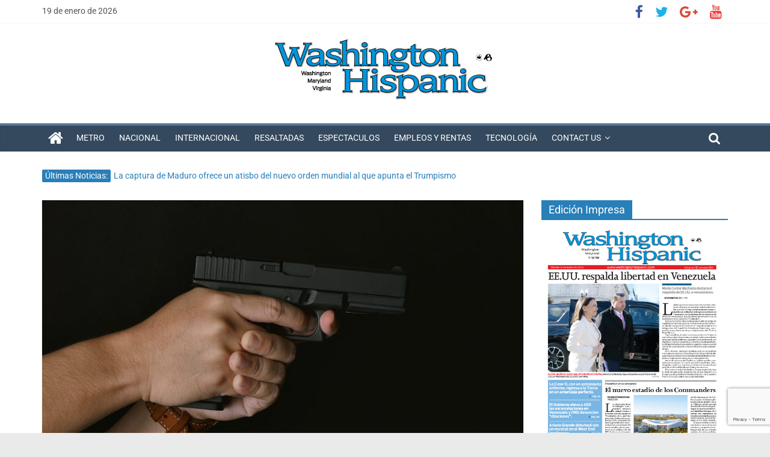

--- FILE ---
content_type: text/html; charset=utf-8
request_url: https://www.google.com/recaptcha/api2/anchor?ar=1&k=6LfaOuQZAAAAAJY-4yD1dhoBT5k7VXx5O567xN3r&co=aHR0cHM6Ly93YXNoaW5ndG9uaGlzcGFuaWMuY29tOjQ0Mw..&hl=en&v=PoyoqOPhxBO7pBk68S4YbpHZ&size=invisible&anchor-ms=20000&execute-ms=30000&cb=frpw6ivuem1y
body_size: 48761
content:
<!DOCTYPE HTML><html dir="ltr" lang="en"><head><meta http-equiv="Content-Type" content="text/html; charset=UTF-8">
<meta http-equiv="X-UA-Compatible" content="IE=edge">
<title>reCAPTCHA</title>
<style type="text/css">
/* cyrillic-ext */
@font-face {
  font-family: 'Roboto';
  font-style: normal;
  font-weight: 400;
  font-stretch: 100%;
  src: url(//fonts.gstatic.com/s/roboto/v48/KFO7CnqEu92Fr1ME7kSn66aGLdTylUAMa3GUBHMdazTgWw.woff2) format('woff2');
  unicode-range: U+0460-052F, U+1C80-1C8A, U+20B4, U+2DE0-2DFF, U+A640-A69F, U+FE2E-FE2F;
}
/* cyrillic */
@font-face {
  font-family: 'Roboto';
  font-style: normal;
  font-weight: 400;
  font-stretch: 100%;
  src: url(//fonts.gstatic.com/s/roboto/v48/KFO7CnqEu92Fr1ME7kSn66aGLdTylUAMa3iUBHMdazTgWw.woff2) format('woff2');
  unicode-range: U+0301, U+0400-045F, U+0490-0491, U+04B0-04B1, U+2116;
}
/* greek-ext */
@font-face {
  font-family: 'Roboto';
  font-style: normal;
  font-weight: 400;
  font-stretch: 100%;
  src: url(//fonts.gstatic.com/s/roboto/v48/KFO7CnqEu92Fr1ME7kSn66aGLdTylUAMa3CUBHMdazTgWw.woff2) format('woff2');
  unicode-range: U+1F00-1FFF;
}
/* greek */
@font-face {
  font-family: 'Roboto';
  font-style: normal;
  font-weight: 400;
  font-stretch: 100%;
  src: url(//fonts.gstatic.com/s/roboto/v48/KFO7CnqEu92Fr1ME7kSn66aGLdTylUAMa3-UBHMdazTgWw.woff2) format('woff2');
  unicode-range: U+0370-0377, U+037A-037F, U+0384-038A, U+038C, U+038E-03A1, U+03A3-03FF;
}
/* math */
@font-face {
  font-family: 'Roboto';
  font-style: normal;
  font-weight: 400;
  font-stretch: 100%;
  src: url(//fonts.gstatic.com/s/roboto/v48/KFO7CnqEu92Fr1ME7kSn66aGLdTylUAMawCUBHMdazTgWw.woff2) format('woff2');
  unicode-range: U+0302-0303, U+0305, U+0307-0308, U+0310, U+0312, U+0315, U+031A, U+0326-0327, U+032C, U+032F-0330, U+0332-0333, U+0338, U+033A, U+0346, U+034D, U+0391-03A1, U+03A3-03A9, U+03B1-03C9, U+03D1, U+03D5-03D6, U+03F0-03F1, U+03F4-03F5, U+2016-2017, U+2034-2038, U+203C, U+2040, U+2043, U+2047, U+2050, U+2057, U+205F, U+2070-2071, U+2074-208E, U+2090-209C, U+20D0-20DC, U+20E1, U+20E5-20EF, U+2100-2112, U+2114-2115, U+2117-2121, U+2123-214F, U+2190, U+2192, U+2194-21AE, U+21B0-21E5, U+21F1-21F2, U+21F4-2211, U+2213-2214, U+2216-22FF, U+2308-230B, U+2310, U+2319, U+231C-2321, U+2336-237A, U+237C, U+2395, U+239B-23B7, U+23D0, U+23DC-23E1, U+2474-2475, U+25AF, U+25B3, U+25B7, U+25BD, U+25C1, U+25CA, U+25CC, U+25FB, U+266D-266F, U+27C0-27FF, U+2900-2AFF, U+2B0E-2B11, U+2B30-2B4C, U+2BFE, U+3030, U+FF5B, U+FF5D, U+1D400-1D7FF, U+1EE00-1EEFF;
}
/* symbols */
@font-face {
  font-family: 'Roboto';
  font-style: normal;
  font-weight: 400;
  font-stretch: 100%;
  src: url(//fonts.gstatic.com/s/roboto/v48/KFO7CnqEu92Fr1ME7kSn66aGLdTylUAMaxKUBHMdazTgWw.woff2) format('woff2');
  unicode-range: U+0001-000C, U+000E-001F, U+007F-009F, U+20DD-20E0, U+20E2-20E4, U+2150-218F, U+2190, U+2192, U+2194-2199, U+21AF, U+21E6-21F0, U+21F3, U+2218-2219, U+2299, U+22C4-22C6, U+2300-243F, U+2440-244A, U+2460-24FF, U+25A0-27BF, U+2800-28FF, U+2921-2922, U+2981, U+29BF, U+29EB, U+2B00-2BFF, U+4DC0-4DFF, U+FFF9-FFFB, U+10140-1018E, U+10190-1019C, U+101A0, U+101D0-101FD, U+102E0-102FB, U+10E60-10E7E, U+1D2C0-1D2D3, U+1D2E0-1D37F, U+1F000-1F0FF, U+1F100-1F1AD, U+1F1E6-1F1FF, U+1F30D-1F30F, U+1F315, U+1F31C, U+1F31E, U+1F320-1F32C, U+1F336, U+1F378, U+1F37D, U+1F382, U+1F393-1F39F, U+1F3A7-1F3A8, U+1F3AC-1F3AF, U+1F3C2, U+1F3C4-1F3C6, U+1F3CA-1F3CE, U+1F3D4-1F3E0, U+1F3ED, U+1F3F1-1F3F3, U+1F3F5-1F3F7, U+1F408, U+1F415, U+1F41F, U+1F426, U+1F43F, U+1F441-1F442, U+1F444, U+1F446-1F449, U+1F44C-1F44E, U+1F453, U+1F46A, U+1F47D, U+1F4A3, U+1F4B0, U+1F4B3, U+1F4B9, U+1F4BB, U+1F4BF, U+1F4C8-1F4CB, U+1F4D6, U+1F4DA, U+1F4DF, U+1F4E3-1F4E6, U+1F4EA-1F4ED, U+1F4F7, U+1F4F9-1F4FB, U+1F4FD-1F4FE, U+1F503, U+1F507-1F50B, U+1F50D, U+1F512-1F513, U+1F53E-1F54A, U+1F54F-1F5FA, U+1F610, U+1F650-1F67F, U+1F687, U+1F68D, U+1F691, U+1F694, U+1F698, U+1F6AD, U+1F6B2, U+1F6B9-1F6BA, U+1F6BC, U+1F6C6-1F6CF, U+1F6D3-1F6D7, U+1F6E0-1F6EA, U+1F6F0-1F6F3, U+1F6F7-1F6FC, U+1F700-1F7FF, U+1F800-1F80B, U+1F810-1F847, U+1F850-1F859, U+1F860-1F887, U+1F890-1F8AD, U+1F8B0-1F8BB, U+1F8C0-1F8C1, U+1F900-1F90B, U+1F93B, U+1F946, U+1F984, U+1F996, U+1F9E9, U+1FA00-1FA6F, U+1FA70-1FA7C, U+1FA80-1FA89, U+1FA8F-1FAC6, U+1FACE-1FADC, U+1FADF-1FAE9, U+1FAF0-1FAF8, U+1FB00-1FBFF;
}
/* vietnamese */
@font-face {
  font-family: 'Roboto';
  font-style: normal;
  font-weight: 400;
  font-stretch: 100%;
  src: url(//fonts.gstatic.com/s/roboto/v48/KFO7CnqEu92Fr1ME7kSn66aGLdTylUAMa3OUBHMdazTgWw.woff2) format('woff2');
  unicode-range: U+0102-0103, U+0110-0111, U+0128-0129, U+0168-0169, U+01A0-01A1, U+01AF-01B0, U+0300-0301, U+0303-0304, U+0308-0309, U+0323, U+0329, U+1EA0-1EF9, U+20AB;
}
/* latin-ext */
@font-face {
  font-family: 'Roboto';
  font-style: normal;
  font-weight: 400;
  font-stretch: 100%;
  src: url(//fonts.gstatic.com/s/roboto/v48/KFO7CnqEu92Fr1ME7kSn66aGLdTylUAMa3KUBHMdazTgWw.woff2) format('woff2');
  unicode-range: U+0100-02BA, U+02BD-02C5, U+02C7-02CC, U+02CE-02D7, U+02DD-02FF, U+0304, U+0308, U+0329, U+1D00-1DBF, U+1E00-1E9F, U+1EF2-1EFF, U+2020, U+20A0-20AB, U+20AD-20C0, U+2113, U+2C60-2C7F, U+A720-A7FF;
}
/* latin */
@font-face {
  font-family: 'Roboto';
  font-style: normal;
  font-weight: 400;
  font-stretch: 100%;
  src: url(//fonts.gstatic.com/s/roboto/v48/KFO7CnqEu92Fr1ME7kSn66aGLdTylUAMa3yUBHMdazQ.woff2) format('woff2');
  unicode-range: U+0000-00FF, U+0131, U+0152-0153, U+02BB-02BC, U+02C6, U+02DA, U+02DC, U+0304, U+0308, U+0329, U+2000-206F, U+20AC, U+2122, U+2191, U+2193, U+2212, U+2215, U+FEFF, U+FFFD;
}
/* cyrillic-ext */
@font-face {
  font-family: 'Roboto';
  font-style: normal;
  font-weight: 500;
  font-stretch: 100%;
  src: url(//fonts.gstatic.com/s/roboto/v48/KFO7CnqEu92Fr1ME7kSn66aGLdTylUAMa3GUBHMdazTgWw.woff2) format('woff2');
  unicode-range: U+0460-052F, U+1C80-1C8A, U+20B4, U+2DE0-2DFF, U+A640-A69F, U+FE2E-FE2F;
}
/* cyrillic */
@font-face {
  font-family: 'Roboto';
  font-style: normal;
  font-weight: 500;
  font-stretch: 100%;
  src: url(//fonts.gstatic.com/s/roboto/v48/KFO7CnqEu92Fr1ME7kSn66aGLdTylUAMa3iUBHMdazTgWw.woff2) format('woff2');
  unicode-range: U+0301, U+0400-045F, U+0490-0491, U+04B0-04B1, U+2116;
}
/* greek-ext */
@font-face {
  font-family: 'Roboto';
  font-style: normal;
  font-weight: 500;
  font-stretch: 100%;
  src: url(//fonts.gstatic.com/s/roboto/v48/KFO7CnqEu92Fr1ME7kSn66aGLdTylUAMa3CUBHMdazTgWw.woff2) format('woff2');
  unicode-range: U+1F00-1FFF;
}
/* greek */
@font-face {
  font-family: 'Roboto';
  font-style: normal;
  font-weight: 500;
  font-stretch: 100%;
  src: url(//fonts.gstatic.com/s/roboto/v48/KFO7CnqEu92Fr1ME7kSn66aGLdTylUAMa3-UBHMdazTgWw.woff2) format('woff2');
  unicode-range: U+0370-0377, U+037A-037F, U+0384-038A, U+038C, U+038E-03A1, U+03A3-03FF;
}
/* math */
@font-face {
  font-family: 'Roboto';
  font-style: normal;
  font-weight: 500;
  font-stretch: 100%;
  src: url(//fonts.gstatic.com/s/roboto/v48/KFO7CnqEu92Fr1ME7kSn66aGLdTylUAMawCUBHMdazTgWw.woff2) format('woff2');
  unicode-range: U+0302-0303, U+0305, U+0307-0308, U+0310, U+0312, U+0315, U+031A, U+0326-0327, U+032C, U+032F-0330, U+0332-0333, U+0338, U+033A, U+0346, U+034D, U+0391-03A1, U+03A3-03A9, U+03B1-03C9, U+03D1, U+03D5-03D6, U+03F0-03F1, U+03F4-03F5, U+2016-2017, U+2034-2038, U+203C, U+2040, U+2043, U+2047, U+2050, U+2057, U+205F, U+2070-2071, U+2074-208E, U+2090-209C, U+20D0-20DC, U+20E1, U+20E5-20EF, U+2100-2112, U+2114-2115, U+2117-2121, U+2123-214F, U+2190, U+2192, U+2194-21AE, U+21B0-21E5, U+21F1-21F2, U+21F4-2211, U+2213-2214, U+2216-22FF, U+2308-230B, U+2310, U+2319, U+231C-2321, U+2336-237A, U+237C, U+2395, U+239B-23B7, U+23D0, U+23DC-23E1, U+2474-2475, U+25AF, U+25B3, U+25B7, U+25BD, U+25C1, U+25CA, U+25CC, U+25FB, U+266D-266F, U+27C0-27FF, U+2900-2AFF, U+2B0E-2B11, U+2B30-2B4C, U+2BFE, U+3030, U+FF5B, U+FF5D, U+1D400-1D7FF, U+1EE00-1EEFF;
}
/* symbols */
@font-face {
  font-family: 'Roboto';
  font-style: normal;
  font-weight: 500;
  font-stretch: 100%;
  src: url(//fonts.gstatic.com/s/roboto/v48/KFO7CnqEu92Fr1ME7kSn66aGLdTylUAMaxKUBHMdazTgWw.woff2) format('woff2');
  unicode-range: U+0001-000C, U+000E-001F, U+007F-009F, U+20DD-20E0, U+20E2-20E4, U+2150-218F, U+2190, U+2192, U+2194-2199, U+21AF, U+21E6-21F0, U+21F3, U+2218-2219, U+2299, U+22C4-22C6, U+2300-243F, U+2440-244A, U+2460-24FF, U+25A0-27BF, U+2800-28FF, U+2921-2922, U+2981, U+29BF, U+29EB, U+2B00-2BFF, U+4DC0-4DFF, U+FFF9-FFFB, U+10140-1018E, U+10190-1019C, U+101A0, U+101D0-101FD, U+102E0-102FB, U+10E60-10E7E, U+1D2C0-1D2D3, U+1D2E0-1D37F, U+1F000-1F0FF, U+1F100-1F1AD, U+1F1E6-1F1FF, U+1F30D-1F30F, U+1F315, U+1F31C, U+1F31E, U+1F320-1F32C, U+1F336, U+1F378, U+1F37D, U+1F382, U+1F393-1F39F, U+1F3A7-1F3A8, U+1F3AC-1F3AF, U+1F3C2, U+1F3C4-1F3C6, U+1F3CA-1F3CE, U+1F3D4-1F3E0, U+1F3ED, U+1F3F1-1F3F3, U+1F3F5-1F3F7, U+1F408, U+1F415, U+1F41F, U+1F426, U+1F43F, U+1F441-1F442, U+1F444, U+1F446-1F449, U+1F44C-1F44E, U+1F453, U+1F46A, U+1F47D, U+1F4A3, U+1F4B0, U+1F4B3, U+1F4B9, U+1F4BB, U+1F4BF, U+1F4C8-1F4CB, U+1F4D6, U+1F4DA, U+1F4DF, U+1F4E3-1F4E6, U+1F4EA-1F4ED, U+1F4F7, U+1F4F9-1F4FB, U+1F4FD-1F4FE, U+1F503, U+1F507-1F50B, U+1F50D, U+1F512-1F513, U+1F53E-1F54A, U+1F54F-1F5FA, U+1F610, U+1F650-1F67F, U+1F687, U+1F68D, U+1F691, U+1F694, U+1F698, U+1F6AD, U+1F6B2, U+1F6B9-1F6BA, U+1F6BC, U+1F6C6-1F6CF, U+1F6D3-1F6D7, U+1F6E0-1F6EA, U+1F6F0-1F6F3, U+1F6F7-1F6FC, U+1F700-1F7FF, U+1F800-1F80B, U+1F810-1F847, U+1F850-1F859, U+1F860-1F887, U+1F890-1F8AD, U+1F8B0-1F8BB, U+1F8C0-1F8C1, U+1F900-1F90B, U+1F93B, U+1F946, U+1F984, U+1F996, U+1F9E9, U+1FA00-1FA6F, U+1FA70-1FA7C, U+1FA80-1FA89, U+1FA8F-1FAC6, U+1FACE-1FADC, U+1FADF-1FAE9, U+1FAF0-1FAF8, U+1FB00-1FBFF;
}
/* vietnamese */
@font-face {
  font-family: 'Roboto';
  font-style: normal;
  font-weight: 500;
  font-stretch: 100%;
  src: url(//fonts.gstatic.com/s/roboto/v48/KFO7CnqEu92Fr1ME7kSn66aGLdTylUAMa3OUBHMdazTgWw.woff2) format('woff2');
  unicode-range: U+0102-0103, U+0110-0111, U+0128-0129, U+0168-0169, U+01A0-01A1, U+01AF-01B0, U+0300-0301, U+0303-0304, U+0308-0309, U+0323, U+0329, U+1EA0-1EF9, U+20AB;
}
/* latin-ext */
@font-face {
  font-family: 'Roboto';
  font-style: normal;
  font-weight: 500;
  font-stretch: 100%;
  src: url(//fonts.gstatic.com/s/roboto/v48/KFO7CnqEu92Fr1ME7kSn66aGLdTylUAMa3KUBHMdazTgWw.woff2) format('woff2');
  unicode-range: U+0100-02BA, U+02BD-02C5, U+02C7-02CC, U+02CE-02D7, U+02DD-02FF, U+0304, U+0308, U+0329, U+1D00-1DBF, U+1E00-1E9F, U+1EF2-1EFF, U+2020, U+20A0-20AB, U+20AD-20C0, U+2113, U+2C60-2C7F, U+A720-A7FF;
}
/* latin */
@font-face {
  font-family: 'Roboto';
  font-style: normal;
  font-weight: 500;
  font-stretch: 100%;
  src: url(//fonts.gstatic.com/s/roboto/v48/KFO7CnqEu92Fr1ME7kSn66aGLdTylUAMa3yUBHMdazQ.woff2) format('woff2');
  unicode-range: U+0000-00FF, U+0131, U+0152-0153, U+02BB-02BC, U+02C6, U+02DA, U+02DC, U+0304, U+0308, U+0329, U+2000-206F, U+20AC, U+2122, U+2191, U+2193, U+2212, U+2215, U+FEFF, U+FFFD;
}
/* cyrillic-ext */
@font-face {
  font-family: 'Roboto';
  font-style: normal;
  font-weight: 900;
  font-stretch: 100%;
  src: url(//fonts.gstatic.com/s/roboto/v48/KFO7CnqEu92Fr1ME7kSn66aGLdTylUAMa3GUBHMdazTgWw.woff2) format('woff2');
  unicode-range: U+0460-052F, U+1C80-1C8A, U+20B4, U+2DE0-2DFF, U+A640-A69F, U+FE2E-FE2F;
}
/* cyrillic */
@font-face {
  font-family: 'Roboto';
  font-style: normal;
  font-weight: 900;
  font-stretch: 100%;
  src: url(//fonts.gstatic.com/s/roboto/v48/KFO7CnqEu92Fr1ME7kSn66aGLdTylUAMa3iUBHMdazTgWw.woff2) format('woff2');
  unicode-range: U+0301, U+0400-045F, U+0490-0491, U+04B0-04B1, U+2116;
}
/* greek-ext */
@font-face {
  font-family: 'Roboto';
  font-style: normal;
  font-weight: 900;
  font-stretch: 100%;
  src: url(//fonts.gstatic.com/s/roboto/v48/KFO7CnqEu92Fr1ME7kSn66aGLdTylUAMa3CUBHMdazTgWw.woff2) format('woff2');
  unicode-range: U+1F00-1FFF;
}
/* greek */
@font-face {
  font-family: 'Roboto';
  font-style: normal;
  font-weight: 900;
  font-stretch: 100%;
  src: url(//fonts.gstatic.com/s/roboto/v48/KFO7CnqEu92Fr1ME7kSn66aGLdTylUAMa3-UBHMdazTgWw.woff2) format('woff2');
  unicode-range: U+0370-0377, U+037A-037F, U+0384-038A, U+038C, U+038E-03A1, U+03A3-03FF;
}
/* math */
@font-face {
  font-family: 'Roboto';
  font-style: normal;
  font-weight: 900;
  font-stretch: 100%;
  src: url(//fonts.gstatic.com/s/roboto/v48/KFO7CnqEu92Fr1ME7kSn66aGLdTylUAMawCUBHMdazTgWw.woff2) format('woff2');
  unicode-range: U+0302-0303, U+0305, U+0307-0308, U+0310, U+0312, U+0315, U+031A, U+0326-0327, U+032C, U+032F-0330, U+0332-0333, U+0338, U+033A, U+0346, U+034D, U+0391-03A1, U+03A3-03A9, U+03B1-03C9, U+03D1, U+03D5-03D6, U+03F0-03F1, U+03F4-03F5, U+2016-2017, U+2034-2038, U+203C, U+2040, U+2043, U+2047, U+2050, U+2057, U+205F, U+2070-2071, U+2074-208E, U+2090-209C, U+20D0-20DC, U+20E1, U+20E5-20EF, U+2100-2112, U+2114-2115, U+2117-2121, U+2123-214F, U+2190, U+2192, U+2194-21AE, U+21B0-21E5, U+21F1-21F2, U+21F4-2211, U+2213-2214, U+2216-22FF, U+2308-230B, U+2310, U+2319, U+231C-2321, U+2336-237A, U+237C, U+2395, U+239B-23B7, U+23D0, U+23DC-23E1, U+2474-2475, U+25AF, U+25B3, U+25B7, U+25BD, U+25C1, U+25CA, U+25CC, U+25FB, U+266D-266F, U+27C0-27FF, U+2900-2AFF, U+2B0E-2B11, U+2B30-2B4C, U+2BFE, U+3030, U+FF5B, U+FF5D, U+1D400-1D7FF, U+1EE00-1EEFF;
}
/* symbols */
@font-face {
  font-family: 'Roboto';
  font-style: normal;
  font-weight: 900;
  font-stretch: 100%;
  src: url(//fonts.gstatic.com/s/roboto/v48/KFO7CnqEu92Fr1ME7kSn66aGLdTylUAMaxKUBHMdazTgWw.woff2) format('woff2');
  unicode-range: U+0001-000C, U+000E-001F, U+007F-009F, U+20DD-20E0, U+20E2-20E4, U+2150-218F, U+2190, U+2192, U+2194-2199, U+21AF, U+21E6-21F0, U+21F3, U+2218-2219, U+2299, U+22C4-22C6, U+2300-243F, U+2440-244A, U+2460-24FF, U+25A0-27BF, U+2800-28FF, U+2921-2922, U+2981, U+29BF, U+29EB, U+2B00-2BFF, U+4DC0-4DFF, U+FFF9-FFFB, U+10140-1018E, U+10190-1019C, U+101A0, U+101D0-101FD, U+102E0-102FB, U+10E60-10E7E, U+1D2C0-1D2D3, U+1D2E0-1D37F, U+1F000-1F0FF, U+1F100-1F1AD, U+1F1E6-1F1FF, U+1F30D-1F30F, U+1F315, U+1F31C, U+1F31E, U+1F320-1F32C, U+1F336, U+1F378, U+1F37D, U+1F382, U+1F393-1F39F, U+1F3A7-1F3A8, U+1F3AC-1F3AF, U+1F3C2, U+1F3C4-1F3C6, U+1F3CA-1F3CE, U+1F3D4-1F3E0, U+1F3ED, U+1F3F1-1F3F3, U+1F3F5-1F3F7, U+1F408, U+1F415, U+1F41F, U+1F426, U+1F43F, U+1F441-1F442, U+1F444, U+1F446-1F449, U+1F44C-1F44E, U+1F453, U+1F46A, U+1F47D, U+1F4A3, U+1F4B0, U+1F4B3, U+1F4B9, U+1F4BB, U+1F4BF, U+1F4C8-1F4CB, U+1F4D6, U+1F4DA, U+1F4DF, U+1F4E3-1F4E6, U+1F4EA-1F4ED, U+1F4F7, U+1F4F9-1F4FB, U+1F4FD-1F4FE, U+1F503, U+1F507-1F50B, U+1F50D, U+1F512-1F513, U+1F53E-1F54A, U+1F54F-1F5FA, U+1F610, U+1F650-1F67F, U+1F687, U+1F68D, U+1F691, U+1F694, U+1F698, U+1F6AD, U+1F6B2, U+1F6B9-1F6BA, U+1F6BC, U+1F6C6-1F6CF, U+1F6D3-1F6D7, U+1F6E0-1F6EA, U+1F6F0-1F6F3, U+1F6F7-1F6FC, U+1F700-1F7FF, U+1F800-1F80B, U+1F810-1F847, U+1F850-1F859, U+1F860-1F887, U+1F890-1F8AD, U+1F8B0-1F8BB, U+1F8C0-1F8C1, U+1F900-1F90B, U+1F93B, U+1F946, U+1F984, U+1F996, U+1F9E9, U+1FA00-1FA6F, U+1FA70-1FA7C, U+1FA80-1FA89, U+1FA8F-1FAC6, U+1FACE-1FADC, U+1FADF-1FAE9, U+1FAF0-1FAF8, U+1FB00-1FBFF;
}
/* vietnamese */
@font-face {
  font-family: 'Roboto';
  font-style: normal;
  font-weight: 900;
  font-stretch: 100%;
  src: url(//fonts.gstatic.com/s/roboto/v48/KFO7CnqEu92Fr1ME7kSn66aGLdTylUAMa3OUBHMdazTgWw.woff2) format('woff2');
  unicode-range: U+0102-0103, U+0110-0111, U+0128-0129, U+0168-0169, U+01A0-01A1, U+01AF-01B0, U+0300-0301, U+0303-0304, U+0308-0309, U+0323, U+0329, U+1EA0-1EF9, U+20AB;
}
/* latin-ext */
@font-face {
  font-family: 'Roboto';
  font-style: normal;
  font-weight: 900;
  font-stretch: 100%;
  src: url(//fonts.gstatic.com/s/roboto/v48/KFO7CnqEu92Fr1ME7kSn66aGLdTylUAMa3KUBHMdazTgWw.woff2) format('woff2');
  unicode-range: U+0100-02BA, U+02BD-02C5, U+02C7-02CC, U+02CE-02D7, U+02DD-02FF, U+0304, U+0308, U+0329, U+1D00-1DBF, U+1E00-1E9F, U+1EF2-1EFF, U+2020, U+20A0-20AB, U+20AD-20C0, U+2113, U+2C60-2C7F, U+A720-A7FF;
}
/* latin */
@font-face {
  font-family: 'Roboto';
  font-style: normal;
  font-weight: 900;
  font-stretch: 100%;
  src: url(//fonts.gstatic.com/s/roboto/v48/KFO7CnqEu92Fr1ME7kSn66aGLdTylUAMa3yUBHMdazQ.woff2) format('woff2');
  unicode-range: U+0000-00FF, U+0131, U+0152-0153, U+02BB-02BC, U+02C6, U+02DA, U+02DC, U+0304, U+0308, U+0329, U+2000-206F, U+20AC, U+2122, U+2191, U+2193, U+2212, U+2215, U+FEFF, U+FFFD;
}

</style>
<link rel="stylesheet" type="text/css" href="https://www.gstatic.com/recaptcha/releases/PoyoqOPhxBO7pBk68S4YbpHZ/styles__ltr.css">
<script nonce="QQR4knrGK2kH5V2t95ACgQ" type="text/javascript">window['__recaptcha_api'] = 'https://www.google.com/recaptcha/api2/';</script>
<script type="text/javascript" src="https://www.gstatic.com/recaptcha/releases/PoyoqOPhxBO7pBk68S4YbpHZ/recaptcha__en.js" nonce="QQR4knrGK2kH5V2t95ACgQ">
      
    </script></head>
<body><div id="rc-anchor-alert" class="rc-anchor-alert"></div>
<input type="hidden" id="recaptcha-token" value="[base64]">
<script type="text/javascript" nonce="QQR4knrGK2kH5V2t95ACgQ">
      recaptcha.anchor.Main.init("[\x22ainput\x22,[\x22bgdata\x22,\x22\x22,\[base64]/[base64]/[base64]/KE4oMTI0LHYsdi5HKSxMWihsLHYpKTpOKDEyNCx2LGwpLFYpLHYpLFQpKSxGKDE3MSx2KX0scjc9ZnVuY3Rpb24obCl7cmV0dXJuIGx9LEM9ZnVuY3Rpb24obCxWLHYpe04odixsLFYpLFZbYWtdPTI3OTZ9LG49ZnVuY3Rpb24obCxWKXtWLlg9KChWLlg/[base64]/[base64]/[base64]/[base64]/[base64]/[base64]/[base64]/[base64]/[base64]/[base64]/[base64]\\u003d\x22,\[base64]\x22,\x22N8KLwr0kw7Uowpk5EsKVcjkBwpvDmMKxw5fCulHDvMKdwpI6w5gMSX0KwoY/[base64]/DpsOVw7x8w7fDk04EPsK9w6EZFQPDolx6wq/Cs8ONO8KSRcKkw6wBQ8OIw6/Dt8O0w4F4csKfw7fDjxhofsKtwqDCmnfCoMKQWV5OZ8ORJMKUw4t7JsKzwpojeGoiw7sLwoc7w4/[base64]/Cql8oCMOFO8KBw6zDgsKpVjDDn8KKUnDDucOPFMO5Hj4/HcOAwpDDosKNwpDCvnDDlcOtDcKHw4fDisKpb8KOMcK2w6VrKXMWw7PCoEHCq8OjU1bDnXDCn349w47DkC1BLMK/wozCo2/CmQ5rw7srwrPCh0HCgwLDhWPDrMKOBsOQw59RfsOHE0jDtMOgw4XDrHgzPMOQworDr2LCjn1jE8KHYn/DgMKJfDjChyzDiMK2AcO6wqRFNT3CuwXCnipLw7LDkkXDmMOCwoYQHzxhWgx8Eh4DPsOkw4spXFLDl8OFw67DmMOTw6LDsmXDvMKPw5LDlsOAw70DWmnDt2E8w5XDn8ObJMO8w7TDjBTCmGkqw50RwpZPfcO9wofCvsOuVTtjHiLDjRVSwqnDssKsw6hkZ1/DslAsw5BzW8OvwrnCinEQw5hwRcOCwp4/[base64]/Cr8KieMOaw7Nswq0mw6BtFRrDpSQoZzPCuAzCn8Kmw5DCo15KccOSw6HCsMK8ZcKyw63DtElHwqPCs1gxw7RRIcKLIGzCllZbacOpJsK4KsKQw7MvwpYlasOJw4nCicO6F3XDh8KVw7bCtsKYw7JiwpsXWXw9wp3Dil4MDcK9dcK/[base64]/Ct8KIAzE9XcOEfcKTecO0w4x+w58udDzDvFV9YMK7woBsw4PDuRXDujzDr0LDocOwwqfCnMKmfCg2aMOUw4PDr8Oswo/CpsOpKEDDilfDmsOpVcKDw4ZfwqzCk8Oew54Ew6BKSRYKw7fDj8KOA8ORwpxVwozDlFzCghbCusOWwrXDrcODYsKxwr0twq/CvsOawohKw4DDoHXDgDzCszEmwoTCjjfCqjBXC8OxUMK/woNYw7HDv8KzfsKWEwJWfMOvwrnCqcOLw43CqsKUw4zDmMKxPcK4V2LCvWjDhcKqwpDCnMO4w5rCqMKODsOwwp0qUWRPLFDDsMKkJMONwrctw7MKw6PDucKmw6oUwrzDmcKwfsO/w7Nhw4I8E8OTcxDCiWDCs0dlw5LCpsKBNi3Co0E3G0jCo8K4R8O5wrV2w4HDjMO9ACp4HsOrE2NXYsOjf33Dug9Nw4/CgXhEwqbCuC3CtyA7wrIpwrvDm8OTwqnCrCELWcOqZ8K1RS1/XBPDvTzCocKFwqDDkDZAw7nDi8KfI8KPG8OZc8KlwpvCuTzDmMO8w4lHw5FJwrzClB3CjBYaP8Osw7HCl8KYwqs+QMOfworCnMOGExPDljXDuwbDn3kyWmLDrcO+wqVwCWHDh3hVOnI1wqVQw5nCkTRka8OOw4J0VsKtTgABw4VzUsOGw6sowqF2FUB4YMOZwpViXm/DmsKyLsKUw48eKcOIwq01XVvDpmbClzTDkATDsXhow5QDecKTwocww4oDe2XCusOxMcK+w4jDvXrCjydSw7/Djm7Dlm3CiMOQw4DClB4mVmLDscOgwp1wwrltJMKkHXLCisKdwprDpjUcIFzDv8Oew5xYPnzCg8OIwolcw6jDpMO+Y1QhS8O5w71awrHDgcOcBsKEw6fCnsK7w49gfmBtwrjCtyjDmcKeworDsMO4BsOuw6/DrRNWw4TChUAywqHCkkwXwqcgwrnDuHxrwrc5w4TDk8OhUWDCtEvDmAPDtV40wqDCiULDpBbCtkzCucK2wpbCkEArLMO1woHCnRkXwp7DhgTDugbDtsK1RsKCYWnCqcOTw4DDhlvDnzoGwrVBwpfDjcK7McKAWMOcWcOqwp5lw5tNwq4Swq4ww6LDk3jDlsK7wo/Du8Kgw5/CgMOdw5JNIh3DqGMvw7M7M8OEwpBBSsK/SCJKw703wpB0w6PDoWLDnwfDomTDv3cwThxbGcKfUTvCucOtwoV8DsOfX8KQwp7Cn3XCkMOLVsO3w7gMwpYjOBYww5ZHwok/IMKzSsOmVVZLwqrDvsOwwqDCpcOTS8OUw6rDiMO6asKcLm7DhgnDkhbCi2rDncO/[base64]/DtcKWwrPCgSc5U8OfaMKkAhhaIWLDqcK9w5/Ch8O2wpR6worDl8OyfSU6woDDs2HDhsKmwpE9VcKGwqvDtsKJAVnDsMKiaUHCmh0JwoXDuz8uw4JRwrN3w4MKw7LDrcOzHsK9w6daVRAfcsKtw4RywpNNWSccQxXDiEjDtV9ow7nCmyd6G2Ekw6tBw5DDq8O/[base64]/w6zDoTYzwoskcUPCj2Agw5xOSUNVWQ7DhCBGIUNFw49Rw7Viw5fCtsOXw7fDk03Dhj9Vw67CrmRXdj3CmcOQUhk/wqomHVLDocKlwrbCvz3DncOawqxyw7HDqcOnFMOXwr0rw5HCq8OAacKdNMKrw4fCmDbCiMOLXcKow6RRw7VAR8OKw4Ewwowow6HDlFTDtW/DqwFuf8O+S8KjMsKyw5wRQi8mCsKuTQDCqSckJsKMwqRHJBAfworDglXDlsKuR8OowqfDqyvDl8OOw6/Cvj8Ww7/CrlbDt8K9w5ZWSsK1FsOhw6nCv0BxEcKZw4EGCcO9w6V4wpl+AWNqwqzCosORwrUrfcKOw5/CsQRxRMKow4UpLcKUwp1IHMOjwrvCsW/CksO0ZMO/[base64]/CnnbDqcKHwotfwooWO8O4wpY8QBRGwoJZw4LDm8O1wqlOOSHDucKaUsKYMMK6w6HCl8KpKkvDtAAsO8KbRcOiwo/Co38gBw4fN8OYcsKIA8KgwqVmwr7CkcKIKTnCkMKRw5tUwpIJw6/[base64]/ORLCh8KYwrhfwqoDbcK2w7xmfHTCviZWwoIewp/CnSzDnn83w5nCvUHCnj/CgsO2w4EIDC1Yw5hIMcKeX8KGw5DCiUbCtQjCqDXDjMOcwonDnsKIWsOlDsK1w4p0wpAUOWFIecOiMcODwr0/UnxPMl4OXsKLCCpKS1fChMKvwoNkw4snOhfDucKafcOYEcKvw53DqsKRNw9Gw6/CuyV9wr9sXMKOc8KEwqHCpiDDrMKsRsO5wopqcVrDpsOdw4Zgwos0wr7CmMKRa8KWdA17RMK8w7XCmMOxwqs6WsKIw6LCmcKDXEZLRcKJw70HwpgDc8ONw7gpw6MQf8Omw60Nw5BhIMOjwo8uw5zDrgzDrl7CnsKLw68FwqbDswLDiGxcZMKYw5Vkwq/CgMK6w5rCg0jCicKtw6thXlPCpsOZwqXCrXjDv8OBwobDpjHCjsKPesOcZUIOAkHDuxzCtsKXV8KnOsKCShJ0Cwx+w4IUw6vDtcKUb8K3DcKOwrl4UT9Qw5FSNDnDkxdCSVXCpiLCqMKPwrDDg8OAw7BxBEnDq8KOw4PDsUEzwqQkIsKMw6TDsD/[base64]/CpcKuw6TCusKvCSdOOUo0aMKLwo/[base64]/CvVPCo8OCw5tBd8K8azxkcFgmwpzCu8KPU8Kww4HDsgRVU0vCjmoGwrJTw7HCjj4aUQwyw5/CqScsK3wjP8OuHsO/w7IGw4/Dhw7DiGdXw6jDhDUvw5LCtwEYbsOuwr9Aw4bDssO3w4PCscOTOsOkw4HDtHkaw4YKw5Y/MMKFCMODwq1zdsKQwoJmw4lCTsOcw7oOIR3Dq8Oswroiw4ccQsK/LcOVwqjCtsOfRTVbcjnDsyjDoyzDtMKTaMOhwpzCn8OwHAAvPwzCjS5YCh5QOsKGw5kYw68jD0MWJMKIwqcLQsOhwrdUX8O4w7wsw67Cgw3ClSh3JcKCwqLCs8Kkw47DjcOuw4LDgMKcw7jCp8Kpw4ZUw6JsF8OQQMK/w6Jgw6jCki1WFU87e8O2MC1VQsKNNznDpDl5dmMtwo3DgMOjw7/Cq8KjZ8OpecKZfVVqw7BTwrjCqU0ASsKkTH/DrSnCmcKoGTPCo8KgKMKMXjtJb8OcBcO2ZXPDviM+wrhowqt+XMOcw5bDgsKWworCpsKSw5Qtwp85woXDmHDDjsOnwqLCskDCjcO8wotVYsKJSGzCqsORDMOsa8K0wrbDoBXClMKyN8KMPx12w6jDncKywooXD8KQw5nDpg/Dl8KPH8OZw5ppwq7CpcOfwqbCk3Ecw48/[base64]/[base64]/[base64]/[base64]/[base64]/[base64]/CpsKHEcO1JsK1w4o7fmBrwqxpEcO3LgUIVW3CicOKw6p0NWBkwrdjwr3Dnz3Ct8Olw5jDvxMHKBM4bFo9w7FGwoVww64eFMOxX8OPcsK/[base64]/DtUzDoMOaa8OeRcKOw7FawrPDng3DsEtddsKEasOpKWVaMsK8IsO4wrE/FsKPRDjDosKMw5XDpsK6XWbDvGUOVcKfB3LDvMOtw6kpw5hjEzMkYcKcLsK3w63CvcOswrTCo8Oyw6rDkHzDt8K/wqNsJB3Dj0fCr8KeK8KUwrzDiH1OwrXDrjArw67Dq0rCswgjXcK+wpMAw6wJw4bCicOww6zCl1tQXxDDh8OOZG9MW8KZw4cVFCvCtsOLwrrCoD1gw6l2TVQTwoAiwq3Cu8KCwpMowo3CncOLwqN3w4oSw7ddaW/Ctxd/GBJcw6QNcV1QW8KewpfDujJ3SjEbwpbDm8KNDwQ2MksJwq/[base64]/PEdjw5NNaMK8U37DiHXDvwFeX0HDu8K0wqZLVXDCjXLDlXTDjcOiMcK9VMO0wrJzBcKEVcKKw5Iiwr7Dpgp9wrctK8OHwpLDscO+Q8KwVcOaZTbCgsKVXcKsw6tCw4xeF0kAa8KWwo/CuXrDlmfDn2zDjsOnwrlXwpBbwqjCklZ9JmVTw55vfCXCox8uXQfCm0rCo2pNHxkLHErCh8OTDsO6XMOuw6vCiTjDtsK5H8O1w6NSJ8OWQ1DCjMO+OmJqbcOFD0/[base64]/[base64]/Con7CmcKvexkXQzYxwpDCkH7DuEHCqA3Ck8K/w4A4wqUkw5NIfWxXUB3CmF83wodRw590w7vDuS3DuwzDqcK3Vntjw7jDnMOkw4zCghnCk8KQTcOFw5law6AZcm8vI8Kuw63ChsOAwqbCgsOxIMOFXwPDiQtYwqfDqcO3FsKowp1Gw5daeMOjw5R5WVrCg8OtwrNvE8KcVRDCm8OMWwQhaTw/Tn/[base64]/ClwPCk0fCr8KARgpObcKjwozCp8O2w6/DqcKSeTkCHl3Clw/[base64]/DmcOMZW84T8Ojw7kBwoDCq0FVOjFMwqAvw6gAIkNNdsOmw7FXdVbCt2zDrQ8gwovDr8OUw6A2w7fDhQcSw4fCosK7RcOxFnlhalJtw5zCrhPDkFFnUA7DkcOOZcK1wqELw69ZFcKQwpnDjSLDphVew6gLaMOXesK+w4fCk3Blwr0/XzvDhsKiw5rDsFjCtMODw71Tw7EwLlDDjksFa1HCsizCucKeKcO6AcK4w43CjMOSwpQvMsOow5h0UlfDqsKOKxXDshFIcHDCk8OPw6HDksO/woFiwrbCssKPw5d0w4VtwrM6w7/[base64]/UxsILGHCtgt8wo0UcXbDocKmG8OECcKcwp4awrDDoQ1Tw5XDkMKmXMK+dxjDvsKswqEmLQvCkMKOc2xmw7QtdsODw5sLw4/[base64]/[base64]/DrjwKM1NeWsOkLjB6d1bDscOxVCcvQk1Iw4DDv8OUwonCucK5a0FLK8ORwp15w4U1w7rDi8O8ZD3DkyRZUsOrZTjCtsKmLi7DoMOXfcOtw6NcwpfDmx3Dhw3Cnh/Cj1rCgkfDpcOvaTQkw7ZZw64tN8KeWsKsOBJUOTLCmj7Diw7DhXbDokjDucKnwoVxw6fCrsKuTQjDpyvCtsK7IiTDi3TDncKbw4wwFMK3JUljw73CjVbDlBbCvcKXWsO/wozDlj4eWCPCmCvDnH/CjSIXJDPClcOYwp4fw4zDu8KmfBfCtA1QKGzDpcKSwoDCtkvDv8OcBBbDjMORGUdOw5BKw4fDscKJT1HCr8OrLSABWcK8PAzDnzvDp8ORCW3CmhgYKcOAwojCqMK7WMOMw6zDsCRKwqdywpVzEznCpsORMMK3wp9/OVRKPjt6DsKoKh9reQ/Dvj9XMjRRwrnCqGvCosKWw5LDusOgw6YDLhfCpMKbwpsxQDnCkMO7fxVowqA5ZnhnKMO2w77DmcKiw7N3w4cGbSLCll5xBsKsw7VFecKOwqcYwrJfZMKNwqIPOB0cw5lMb8Onw6B7wp/DosKoJVLDkMKgWiIBw5kDwr4cZx7Dr8OwGlLCqloGOG8oaB8+wrRAfGrDqD/Dv8KADQhVV8K7FsKIw6ZJfD7Ck0LDsThsw7QJCiHDvcOrwofCvTTDu8KJbsK+w4UIPAB4aj7DrztkwpnDqsKKKDnDssKLIRJeE8OHw77DtsKMw7vCgjbCicOsK1/CqsKJw64vwr/Cpz3CkMKdLcOKw64aCm9cwq3CtglEQyzDlA4dYh0ew4wsw4fDpsKEw4wkEDM9DCsCwr3DmGbCjFs3L8KNEXfDnsOvV1fDlDPDgMOFWxZ0JsKdw7zCnxlsw5jCvcKORsKOw7XDqMOqw6FZw6jDisKdTCvCnmlSwqjDrMOKw40YIQ3DisObW8KWw7IbNsO3w6XCqMKWw5/CqcOCO8OzwpvDmcKaVQEYTDpFJGc1wq0kFxFqHCE1DcK6KsO4b1zDssOsSxEFw7rDlj/Cv8KqFcOYB8OCwqPCr0cacTdsw7BqFsKcw70mAcOQw7HDkBPCtiIxwq7DpEtew7ZuLlRqw7PCtsKyHF3Ds8K/N8OiQMKxb8Oaw5LCoXnDiMKbJ8OmIFjDtH/DnsOCw4XDtBYsCMO+wrxZA0ZTU0XCkFQfesOmw5F+wpFYQ1LCkD/CnSgDw4pTw6vDk8KQwrHCvsORfQd3wptDW8K7ak8IUQbCjFR8bhEOw4g/ZH9jc2JHMndmBhkXw4wAKULCsMO8csOXwrnCtSzDscOlWcOEVG4owoDCm8KKHyoPwr1tUMKVw7fCigLDlsKIKRnCrMKMwrrDgsKgw4YywrDCn8OHdDUBwp/Ct0DCv1jChycoFDIRcV4vwrzCucK2wq0IwrHDsMKyfQTCvsKKHTfDqFbDuBXCoDl4w7wcw5TCnixsw6zCqxZlA3TCh3U0QXTDpxl/w6PCt8ORMcOSwpHDqMKlGcKaGcKlw4pQw4xgwpfCpD/ClQoXwq3CjQNYwpDCkzjDmcKsHcKleW1uQ8K5KR8ww5zCnsOuw4N1f8KAYG3CnDvDmBbCnsKxH1NJdMO9w5TCrl3Cv8Okw7HDmmJLcj/Cg8O4w4vCv8KpwoDCuj9bwo/[base64]/[base64]/Cq38Iwpgew55dw70tw5IdasKwKwJmwr14w7tnLTPDkcOLw6bCjFAzw4J6I8Kmw7nDlMK8fDhxw7PDtxrCjSbDj8KbZR4IwprCrWBBw6PCqwQKTm3DrsOXwq4NwojDicO9w4o9woI4L8OWwonCiFPDh8OMwqDCkMKqwrBZw7xRJy/DkU5Uwpd8w6lLLVbCmGofMMOtRj5pVDnDtcKJwqTCtlHCqsOWwrlwG8KzZsKMwrcZw7/[base64]/ChgPCncKXJFcVYjUiO23ChMK+SnzDuSjCm2MadcOzw4nCq8KOBRZCwpIXwq3CgTE8O27CkA0HwqN3wrMjWE4iK8OSwp/CosKbwrNWw7/Dp8KiNz/ClMOSwppbwoLCvGzChMOHFyXCgcKXw59pw75YwrrClMKzwoxEw5LDrUvDiMOVwphcMRvCtsKDUGTDmVITTl/CusOWJ8K9AMOFw7BjGMK2w5B3WU9cOgrChR4vWjRnw6JBeFBMDn4CTUY3w6Jvw6kfwoltwpbCpm9Fw6pnw7QuScO1w5RaB8K7FsKfwo1nw7QIOQpNwqJ3AcKJw4Biw57DtHdsw4lcRsK6WhxbwpLCnsOpUsOXwogXKwgnGsKaP3/[base64]/[base64]/wpB+w7Q0RsOOw6Mnwp3ClQwrTgkQw5Bbw7l6BDkqSMKZwr/CpcKbw5jCvyjDuV8yAMOiWcO9E8OEwrfCusKASynDrk5tFx7DkcOOFcOeD24fdsObF3DDnsOHQcKcwrLCqMOgH8KZw6LDuUjDpwTClH3ChMO9w4nDssK+HWU8AXNANwPCgsOcw5nCgsKMwoDDk8O5QcK7MRJpD1Fvwok7V8OoMRHDg8OBwpwNw6/CmkY5wqnCo8Krw5PCpHvDlMO7w4HDhMOfwp5ywqNMNsOYwpDDtMO/G8OhKcOowpPCgcO6fn3CiyrDkGXCnsORwqNfPUFcL8Kwwr1xDMKywrHDv8KZM2rCp8OjUMOOwofCpcKbT8KrATUDVjfCicOzHsKuZF5kw67CiT0RZ8OePjBiwpPDr8OTTXDCocKywo5rJMKIQcOpwpF+w6Nge8Kdw7ETKQZNbABXS17Cl8KoVsKDLX/DhcKtM8KYXX0GwpfCvcOlWMOkVibDmcOhw5gWIcK4w5x9w6wvf2psE8OGMEPDshLCh8KGGMOTCnTDosOywq4+woh3woHDn8O4wpHDn2ssw4skwooiUsKvW8KbfTpXB8Kiw5/DngQ1WyHDvMOMbmtYYsK5CDo/wr0FZ3TDusOUHMK/d3rDkVTDow0tK8OLw4AfeTtUM0zDgsOPJV3CqcOMwpBZL8KNwrbDkcOqEMOBQ8K2w5fCmMKXwqnCmh18wqbDicKuH8KcBMKYY8KWClnCu1PDtsOCN8OHMTgjwqQ8wqnDugzCo3RVBsOrSz/CvA8jwqw/JX7Dix/CsUvCr2nDmcOCw5TDucK0wobCigbCjkPDisOJw7QHNMKQwoA/w7XCpRB4wrh0XGvDrVvDh8KQwq0AJF3ChHLDscKbSRTDnlUZLV4kwpIFC8KQw6TCoMOtQcKpHz0FRAYiwoFNw7nCosOVPVZsRcKlw4MTwqtwZXQHK3vDsMK3DgpMRDzDjMKxw6LDhlbCosO5Xx1BD1HDsMO5Cx/[base64]/DlMKcAcKpwp5OSsKOLgDDg8K9w7vCmyU8w43DrsKUOmjDsnnCocODw4t1w6YtPcKLw4xaIcOoZT/CmsKgBjvCm3TClFxPM8O3Mw3CkFnCtRvDlnvCt1rDkEYJc8OQf8Kkw5zCm8KwwofDjS3DvGPCmlDCsMKLw48sGDPDkWHDnT/DtMOROsO+w6Ykwo1pAcOAV3NCwp5oemEJwqXCiMOHL8K0JjTDu2XCicOFwoTCkwhgw4TDu3jCrQMwRS/Ck28GVzHDjcOFIsOww4USw549w78wbTV/OGjCjcONw7LCtH4Bw7HCrzvDuiHDvMK7w5I7J3AMRcK8w5rDhcKHb8K3w5towrVVw591EcOzwq5Hw4BHwo1lGcKWDXpWdsKWw6gNwrLDhcOswrAAw4jDqj7CsQTDvsOmX2ZPIMK6acKsJRYwwr5uw5RXw7cNw60lw7/CunfDpMO7EcONw5hcw5TClMKLX8K3w7HDqlN0ZyTDpwvDncK7R8KDTMO9HiwWw69bwojCkVgSwrzCo0FHcsKmXUbCiMOGEcO8XWtyJsOOw706w58hwqDDnRzDhF59w5YkP3/[base64]/wrFLOQ82w4vDuEjCsWBrN8KNLcKBwpTDisONw4k3wrTCpcKvw6EVQhtFMQJxwoEQw6LDlMOCP8KBGw/DjsK7w4LDuMKYOcOFXMKYRsKdesKnOTLDkgTCqDfDtQ7Ch8ORK0/Dg3LDhcO+w7wCwonCigtgwqnCs8Off8K9PQIWbw4yw4ZvEMKawp3DlyZuDcKOw4M1w6B/TnnCg04cRVxrQz3Cqk0Uby7Ds3PDhFZpw5HDtlh+w43Dr8KXUnh4wozCo8Kxw7xMw6d+w4p4b8Onw73CtS3DgkHDu1Rrw5HDvEXDocKiwpoqwocwecKywq/CosOKwphow6IMw5bDgTDCgyRTTAnCn8KWw6/[base64]/[base64]/DnsOaNjwVwq7Cs8OUw47Ch0rCpws9UTppZMKID8O8a8OLRMK1woYxwqzClcOvBsKoZg/DsS8Gwq4becKYwqXDhMK1wqEvwrFbMzTCmVzCjCjDhU3ChR1twp4HDxceLD9Iw7wNcMKgwrvDhmTCicOeIGTDtijChCvCv3RKYGcXXjsNw4F/[base64]/[base64]/AsKsPUjDkD4lR0XCjF9ywpV+PWzDtcOHCsOdw6zDpjPCq8Kzw7vCsMKQZkYfwoDCgsOxwr5KwpRNK8KBPsOoasOEw651wpfDjx/DscOCEhfDs0nCucKwajXCjcOxY8Oew4vCusOIwp8ewqdGRl7DvMOZFgg8wrXDhiTCnl/Cm1UfVwluwrPDtHVmL37Dum7Dl8OYUml7w45VMxAmWMKERMKmFwfCvWPDpsOpw6IHwqhwblBYw40Qw4XDqSnCnWEkHcOqO1V7wpFCRsK8N8K3w7HCk2gRwq8ewprDmEDDjDHDmMOcJATDpgnCnCpFw4oIAQ/DocKQwp0fEcOKw6LCiCjCtVDCoEZadcOsX8OsXsOIAwYNC2hNwr92w4jDqgs2AMORwrHDtsKPwpQLC8OMHMKhw5U/w5MUD8KBwpPDownDljrCqMKGYQnCqsKKEMK9wqzCiF0aACbCri3CpcOFw4x9P8O2MMK3wrdpwpN6Q2/ChMO5FMKAKjB4w7vDkVFAw6FlUnzDnR19w6N6wrZ7w4JVSzvCgwjCpMO1w6fDpMOmw6HCshrCj8OEwrp4w7xhw6IqfcKCR8OPXsKUcQHCp8OBw4nCkyTCt8K8wqQYw43CpnbDpMKTwqPCrcOzwoTCgcOHW8K1KMO3VW8GwroOw7RaDG3Ci1jDgk/ChcO8w70iRsKtdTsTw5IBK8OoQytfw7rDmsKlw6fCqMOPw4QrYcK+w6PCkQbDj8OXTcOqND/CkMOYbCLChMKBw6R6wrTCqMKMwqwfbWPDjMKeT2I9wprCpVFZw4TDk0YFVHElw41AwrNKSMOxBXbCnFbDjcO8wovCjiRQw7bDpcKXw4PDrMKGYcKiB3TCqcOJwpzCkcOVw4gVwo/[base64]/[base64]/Ckm9sa0MfQGLDgBrDkMO6UsOmw5nCpMKGw6XCosOmwpNWV3wXYT9wYyQmXcODw5LDmg/CnwgcwqU5wpXDqcKpwqZFw5/CscOWKlMbw7tSSsK1cH/CpMOHHsOofHdDwqvDkC7DncO9fms2N8OwwoTDsUoAw4HDssObw4N2w7jDpyNzJ8Oue8OPQDHClsKoAxdGwpM/I8O/DWTCp2JSw7lgwplsw5YFZg7CimvCvmHCs3nDgXfDk8KQPjctKxkCwqnCrTsew7HDg8OSw5ALw57DhsOPeRkLw5ZNwpNpUsK3dFLCqkvDvsKvR0ARF3bDosOkThjCkShCw688wrkoBAhsDkrCpcO/[base64]/DqcKjIB0RwpoQwptGVMK0w6QefMKMw4/DlirDjSXDljs+w6tEwrLDpVDDu8K+csKQwofCl8KLwq87CxnDgCxbwoJMwr11wqhTw6pTCcKpIRvCk8KWw6nCrcK4bkhrwqRPZGlfwo/DinjCgXQbTcOKFnvDrHvDkcK6wrTDqy4rw7bCpsKtw7EsPMKdwpvDjgHDp0PDgRBgw7LDj0XDpV0yR8OdIMK9wrTDkQPDiGXDpsKjw714wp4KJsKlw4cIwql+RsK6wqFTFcK8DgNrEcOFXMOWTz4cw7lIwpDDu8OfwqBOwpzCnxjCtStNaS/Cqz7Dv8KSw7dwwqvDmjnCjh08woXCncKtw7fCthAxwrDDpHTCtcKYWsKmw5vDqMK3woHDrm0awoNxwpPChcOoA8KGw63DshhiVix3TMOqwoFAenQdwpYDQcKtw4PChsO7IRHDm8OucsK0Z8OHAmUBw5PDtMKabSrCg8KBLx/ChcKkTsOJw5dmV2bCt8KJwoPDu8OmdMKJw68gwoFxLwkwBQNQw4TCh8KTHn5BRMOWw5zCosO/[base64]/ChMOaaMOAN8K0w4tOwp4nW2TClXw7I2wbwpjCo1NDw7HDmcKvwr8zVzxDwr3CtMK+bEjCvsKaG8KfLTzDskU9CRPDu8OURU94YsKZFU/DqcO2D8OWX1DDgVYkw7/[base64]/[base64]/CuCbCpcOlwrnDjMOVLEfDhB3DgsOJOi8Jw7fCgHR6wpc2U8O8EsOtWBpYwo5CcMKxUGoBwpELwoDDn8KFP8O/LSHCnlfCnH/DnjfDusOAw6TCvMOCwp1eRMORJAdNOmc0HkPCvmrCgWvCuULDmzomBMKkOMK5wqDCnjrDvyHClMK/TB3ClcKjBcO8w4/CmcKlWsO9McKew4MZJh0uw4fDsWrCtcK4wqDDjz3Co2DDqi5GwrPCpsOfwoAbUMKMw7HCvhfDqMKKNg7Dt8KMwqNmAyNEO8KJLRBjw5VPPsOzwo/[base64]/wqtoHWcvw4l1w7/CpsKow7jCpzbDqcO8YhHCn8O3wqnDqxkew6pzw65qVMKGwoA8wrrChlk/eyccwpTDlHvDoXcgwppzwq3DhcKXVsKWwqEewqVbVcOgw4hfwpIOw5vDpXTCmcKkw4x5NXt0w6ZLQl7Ds0zCl2Z3Iytfw5B1BkZCwoUXGsOaQcOQwq/DjmbCrsKuw57DjMOJwqUnUXDCoHxow7QbF8OUw5jCoGxMWDrDmMKHZcKwIiEHw7vCmUzCjlhGwqRiw77CosOZThJSJlNxc8OZQcK/ZcKRw5vCtcO+wpUdwpFbb0/[base64]/CsMKdw5/Dt8KXIQMAc8KDwrbCvCXDicKtFmIcw5AGwofDh3fDox4lIMO/w73CpMOPZUPDk8K6ZzPDt8OvTyXCgcOlawrCumEWb8OubsOcw4LClMKewonDqVzDs8K+w54MV8O3w5Rtw6bCpCbCkzfDmsOMKybCmVnCgsOdChHDtcO6w5fDvk5OMMKrZy3DtMORG8KIasOvw4k8wo5uw7vCjsK/[base64]/CtcK6wqtFwoPCp0XDo8KpZsOiw7pbwozCjG7CuWdMSz7CscKUw4RocULDqV/DkcO6J1vDunkeYBvCrRDDk8OnwoEgbAMYF8O/w7nDoGlMwpHDl8Khw6wqw6Anw61Ww6s6b8Kkw6jCn8O/wrE4NAFsX8KhR2fCkMKLLcKzw7tuw4k9w6ZcZXojwqTCgcOmw7/Cq351w5xawrdbw6IywrHDokHCriDDt8KPQC3CosOUWFXCgMKzLUnCrcOVKllOZzZKwq3Do1c+wpojwq1Kw4INw5hocDLClkIFF8Olw4HClcOXbMKZSw3DmnFqw6ZkwrbCmsOrYWtBw4rDpsKcEWLDucKjw6jCtkjDrcKpwpxMGcKcw4phUyTDusKbwrfDqD/CswbCgsOURFnCncOZV2jCvMOlw7sWwpzCgRtbwr7Ct3zDrTDDnMOwwqXDokQZw4/CvcKzwrjDmnLCnMKrw47DgsOZRMK3Pg43HcOGQlN2PkB9w4d+w53DrizCk2bDkMKPFgDDvinCkcOdVsKVwpLCoMOEwrEqw6zDgHjCl2EJZEwzw5rDiDPDpMOiw4nCsMKmasOawqYTfigUwpsiOgEHCBZ1QsOVHxLCpsKOeC5fwqwtw5nCnsKYdcOnMT7Cpw9nw5UlFG/CmC8VecOEwonDgzTCnAZ2B8KoalEswpHClmdfw6oOf8OvwqDCr8OwecOtw6zCpgvDoWVQw7tJwq/DisOuw61jH8KBw43Dv8Kiw6QNDMO6fMOoLULCnj/CscKGw7twfcOaNcK/w44oNMKmw77ChVczw4PDu3zDsR0lBH5kwp40OMKvw7/DugrDrsKlwozDizUkBcO7YcKHC3zDlRfCoDgSJT/[base64]/USdKw7DDpCBZw5IGTQpYVmfDmRDCi13CusOawrIaw7nDmsOdw54dNj8fecOCw5rCgy7DlkbCs8OrOcKawpfCpkrCvsKHC8Kiw64zMDkKfMOhw6t+JzvDqcO5SMK8w5PDvHAJcn3CpmYOw79Mw6LDk1XCtzo1wo/[base64]/JF/[base64]/CncOqwpAow4DCuB/CqkBBw7rDuMKFw6PDgcOMwqHDmcKSCHXCscOtd1AQBcKIKcK+JTbCpMOPw5l6w5XDv8OuwpvDlRlzY8KhOsOiwpfCg8KtahfClExSw5LCpMKZwojCmcORwqwFw75bwrHDnsOJw4LDt8KpPMOxXm/DmcK3JcKsbBjChcKYHQPCscOrWjfCmMKna8K7NsOHwqNcw7wbwrNywpXDjBvCmMOHcMKZw6/DgiXDqSgYISbCmV8wd1PDghrDjE3DvhXDocKdwrhzw4fDlcOBwoIpwrsjRC5gw5QFJ8KqWcOoA8Oew5MGw4FOw7jChzvCt8KscMKjwq3CmcOdw6ZMfELCiWLCmcKhwrDDkjc/T31rwrJxE8K2w6FkU8O2wpFLwrp0dMOSPwVuwr7DmMK8FsOEw4BJSxzCpETCrxLCvH0laB/Ct17DjMOPc3Y3w416wrfCv1xVZREYbsKuJibCgsOaUsOHwoJXTMKxw7E1w5vDgsKUwrAow7oow6AcUsKLw6sPDEXDtS1awq0nw7HChcOTIBUzWsO6ED/DqizCkgN/FBMcwrZVwq/CqCDDqA/DuUFxwqLClnjDrUcdwp0DwqPDiTDDgsOrwrNkNGhGbMOYw6DDucKVw4bDtcKFwoTCqD14KcOew4sjw73DkcK/cntWwozClBEFYMOrw6XCh8O4ecKgwogUdsOKAMOxN1lzwpRbCcO6w5HCrFTCjsOjHwozRmE+w6nCh01OwpbDkw5dXsK6wqsjW8ODw57DlHXDkMOFw6/Dmg58JALDn8K+KX3CkWZ/CSbDgMOkwq/Dh8Osw6nCiA7CgMKWAkLCv8K3wrYQw6zDnkp1w59EOcKmfcKxwpzDp8K+dGlhw7LDhSYOahpaU8KEw5hvfMOBw6nCoXzDj1Fcb8OKXDvCmsOwwpjDgsKHwqDDgH9cJlo8WXhiR8KBwqtBWibCj8KHD8KjPB/[base64]/DonzDlcKQw6fCrBrCmsOLPEl1NzbDjMKxw6DDqcO7HsOVPsKPw7bCqU3DtMKcM3rCvcOyI8Ktw7/CgsOuQwfCnDTDvXvDvcObX8OpY8O8WsOvw5dxMsOswofCrcOVVQ/CuCkvwo/CsF08woB4w5DDo8Oaw4JyNMO0wrHDk1bDvkzDscKgCkNEV8O2w7DDtcK1U0FJw5bDicK9wqF/dcOcw6LDu3Bww7jDgxUaw6rDjgwUwph7O8KiwpcKw4ZTVsONeUDClCllX8KiwoHDi8Oow4vCk8Onw4VuShfCrMO8wq/[base64]/Jzk1QF8yChTCkWrDj8K8w4nCgsKJwq47w7jDmz7CpADCukLCm8OCw4HCosKsw6AYwq8MHWp5P1x/w6DDp3DCoCrCrx/Do8KoNCg/WhBEw5hcwoFFD8KKw4RuPSfCn8KmwpHDssK5bMObcsK8w4TCvcKBwrbDnRvCgsOXw5fDtMKwNGs3wrPCu8OCwrjDkAhgw6zCmcK9w6TCly8ow44DLsKHYDvChMKbw6k/AcOHf1rDhFMjOAZVZcKWw4ZgNAPDk0rCoHtLMk5McxjDvsK/wozDrnnCpB0MUlwiwoAgSy8rwqrDgMOQwo0awqtnw5LCi8Onwpgiw4s0wpjDoS3DpSDCpMKOwobDpB/CrDnDlsOTw4xww51HwpEEFMOkwonCtHIvWsKuw74Vc8OiCMOwbMKnLVZaGcKSJ8KaQ0I/RFxzw6dhw67DgFgVbsOhI2kVwrBWFFzCqTPDu8Osw6IOwp/CqMOowqvDun/ComYLwpo1R8OPw5pow5PDm8KcDsKtw5nDoDQ+w7BJP8KqwrN9fXIpwrHDvcK5DMOTw5wdTj3CksOZaMKqw6bCk8OHw7djKsOLwrbCpMKiVMOnACTDgcKswpnCmh7CjiTCrsK6w77CsMK3AMKCwqDCmsONL0vCiE/CohvDl8O/w5xzwrXCincpw7how6lKK8Kew4/DtzPDpsKEIcKkCiREOMONAi3CvsOmEn9LK8KDMsKfw4BFwp3CvxFsWMO/wqkrdAXDr8K5w6jDtMK6wr5Yw4TCgUEqa8KKw5QqXyXDusKYZsK4wqDDlcOvZ8KUZ8KFw7YRS2M1wo7DjwMGV8O6wr/CsCc5bcKwwrdgwqMOG20XwrBpYgQawrs1wrc5UTxQwpHDp8KswqYVwqg1OATDuMOVKQvDm8K5M8OdwoTCgTEOWsKFwrZAwpwMw6tqwopYLU/DihPDgMK0KsKYw7QQccKPwovCgMOCw68awq4WRgMUwp/Do8OjBzwfVQ3CnMOuw5U6w44pRHsJwq3CgcOSwpfDlxzDksOqw40iFMOcSlZjKgVYwpXDs2/CoMK+WsOmwqoMw4Uuw6VWC3nCuFtKBEZZfRHCt3TDvMOcwoo4woTClcKVbMOVwoA6w4PCiEHDsQnCk3VMZS1WHcKlbUlBwozCtwJOC8KXwrB4cBvCr3NewpUiw5RocHnDrRVxwoHDiMKGw4FSN8OJwpwMfjbCknZ/eQNEwqzCi8OlF1Nuwo/DrcKqwovDvMKlGMKIw6XDh8Orw5B9w7TCiMOww4Bowq3CtcOqwqLDoxJfw7fCtRbDh8K9KUbCrCDDoBzCliRJCsK9DlLDvwhLwp9gw4E5wqXDkXgOwrx2w7bDpsKRw50YwoXDlcKBTSx8HcO1f8KaPMOVwrjCslfCvg3CpiELw6vCiU/Dn31NT8KNw7bCmMKrw73DhMOaw4TCt8O3ZcKCwqvDrn/Doi7DgMONT8KjP8OUJQ9jw47DiWzCsMO1GMO+ZMKyPS8Ie8OjRcKpUBnDjgh9ZMK4wrHDn8Kow77CnUMFw6MMw4g5woBWwq3CpWXDrh0QwojCmT/CisO8YRoowp5aw64lw7YuP8K0w69qH8Kfw7TDnMK3cMO8QwNzw6DDkMK5Lxo2IHnCusKTw7TCsTzDhz7DrcKbGW3DiMKQw6/CsCNHVcOuwqp+b1UXI8OHwr3CkU/[base64]/Du8K2wqMyw6lPRlUXw5/CpDAYUMKmw7LDjMK5fsOlw5rDlsKXwopIbG9FEcOhFMKywoYRDMKQOMOtGMOJw57DvG3CjmrDgcK8w6XChMKmwo1PecKywqjDm1cMLhzCqR9rw5oZwoUgwobCpnfCi8Obwp7DpEN3w7nCr8KzDQ\\u003d\\u003d\x22],null,[\x22conf\x22,null,\x226LfaOuQZAAAAAJY-4yD1dhoBT5k7VXx5O567xN3r\x22,0,null,null,null,0,[16,21,125,63,73,95,87,41,43,42,83,102,105,109,121],[1017145,623],0,null,null,null,null,0,null,0,null,700,1,null,0,\[base64]/76lBhmnigkZhAoZnOKMAhk\\u003d\x22,0,0,null,null,1,null,0,1,null,null,null,0],\x22https://washingtonhispanic.com:443\x22,null,[3,1,1],null,null,null,1,3600,[\x22https://www.google.com/intl/en/policies/privacy/\x22,\x22https://www.google.com/intl/en/policies/terms/\x22],\x22YGojqx/uneghxFr207vmBHqPxGsgo2yloi8E4uM8SMQ\\u003d\x22,1,0,null,1,1768822495000,0,0,[28,110],null,[149],\x22RC-vCmxikfKKjZXrQ\x22,null,null,null,null,null,\x220dAFcWeA4OL9jxq_N3jhZZkn6onAd4lrUr8k1Rlu4czgzQ3FGwNIJq_KqLSA3uxKdhBtDqr1GeJaiLgSuZ5-kfY7jLOJN5im_f1w\x22,1768905295045]");
    </script></body></html>

--- FILE ---
content_type: text/html; charset=utf-8
request_url: https://www.google.com/recaptcha/api2/aframe
body_size: -248
content:
<!DOCTYPE HTML><html><head><meta http-equiv="content-type" content="text/html; charset=UTF-8"></head><body><script nonce="VH1G40TRGGZ_YtE_dwshJQ">/** Anti-fraud and anti-abuse applications only. See google.com/recaptcha */ try{var clients={'sodar':'https://pagead2.googlesyndication.com/pagead/sodar?'};window.addEventListener("message",function(a){try{if(a.source===window.parent){var b=JSON.parse(a.data);var c=clients[b['id']];if(c){var d=document.createElement('img');d.src=c+b['params']+'&rc='+(localStorage.getItem("rc::a")?sessionStorage.getItem("rc::b"):"");window.document.body.appendChild(d);sessionStorage.setItem("rc::e",parseInt(sessionStorage.getItem("rc::e")||0)+1);localStorage.setItem("rc::h",'1768818898056');}}}catch(b){}});window.parent.postMessage("_grecaptcha_ready", "*");}catch(b){}</script></body></html>